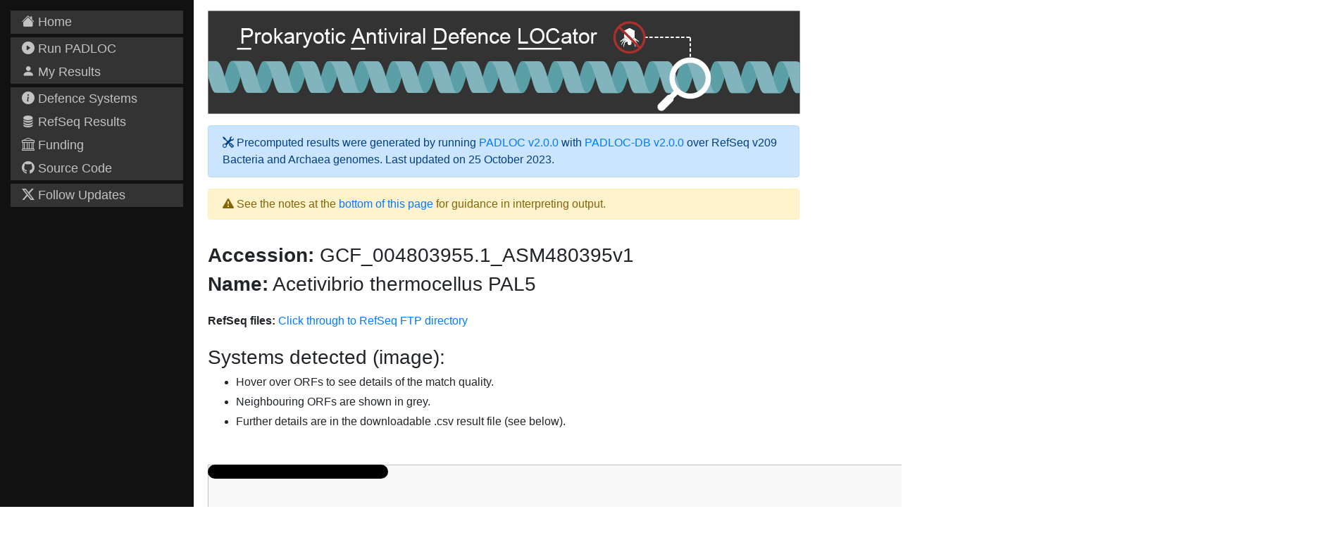

--- FILE ---
content_type: text/html; charset=utf-8
request_url: https://padloc.otago.ac.nz/padloc/refseq/d945b32dc6aae4d06be05a3ec674d535974c62fa37943c0998fb6d4198358aa0
body_size: 8758
content:
<!DOCTYPE html>
<html lang="en">
<head>
  <title>Jackson Lab Bioinformatics Server</title>
  <meta charset="utf-8">
  <meta name="viewport" content="width=device-width, initial-scale=1">
  <link rel="stylesheet" href="https://stackpath.bootstrapcdn.com/bootstrap/4.1.3/css/bootstrap.min.css" integrity="sha384-MCw98/SFnGE8fJT3GXwEOngsV7Zt27NXFoaoApmYm81iuXoPkFOJwJ8ERdknLPMO" crossorigin="anonymous">
  <link rel="stylesheet" href="https://cdn.jsdelivr.net/npm/bootstrap-icons@1.11.1/font/bootstrap-icons.css">
  <!-- Add additional CSS in static file -->
  
  <link rel="shortcut icon" href="/static/favicon.ico">
  <link rel="stylesheet" href="/static/css/styles.css">
  
  
  
  

  <!-- Sidebar formatting -->
  <style type="text/css">
    .sidenav{
		#min-height: 100vh;
		#position: fixed;
		#min-width: 250px;
		#max-width: 250px;
		#z-index:1000;
        #top:0;
        #left:0;
        background-color:#111;
	position: sticky;
	top: 0;
	#overflow-y: :hidden;
        #padding: 20px;
    }
    
    .sidenav a {
            padding:6px 8px 6px 16px;
            text-decoration: none;
            color: #C2C2C2;
            font-size:18px;
			    
    }
    
    .sidenav a:hover{
            color: #f1f1f1;
    }

    .sidenav p {
            padding:6px 8px 6px 16px;
            text-decoration: none;
            color: #C2C2C2;
            display:block;
            font-size:18px;
			    
    }

    .main{
	    padding-left: 20px;
		#padding-left: 270px;
		#min-width: 1000px;
    }


	div.hit_details {	
		position: absolute;			
		text-align: left;			
		width: fit-content;					
		height: fit-content;					
		padding: 10px;				
		font: 12px sans-serif;		
		background: #E1E1E1;	
		border: 0px;		
		border-radius: 8px;			
		pointer-events: none;	
		box-shadow: 0 0 7px black;		
	}
    
	div.column_details {	
		position: absolute;			
		text-align: left;			
		width: fit-content;					
		height: fit-content;					
		padding: 10px;				
		font: 15px sans-serif;		
		background: #FAADA7;	
		border: 0px;		
		border-radius: 8px;			
		pointer-events: none;
		box-shadow: 0 0 7px black;		
	}
	

	
	li{
		margin: 10px 0;
	}
	
  </style>  
  
     <script type="text/javascript" src="https://d3js.org/d3.v5.min.js"></script>
 
  
</head>
<body class="padlocbody">
  <div>
  <div class="row">
		<div class="col-3 sidenav">
       
			
			<div class="sidebarcontrol">
					<a href="/padloc/"><i class="bi-house-fill"></i>  Home</a>
			</div>
			<div class="sidebarcontrol">			
					<a href="/padloc/submit/"><i class="bi-play-circle-fill"></i>  Run PADLOC</a>
					<a href="/padloc/myjobs/"><i class="bi-person-fill"></i>  My Results</a>
			</div>
			<div class="sidebarcontrol">
				<!-- <a href="">Citation</a> -->
				<a href="/padloc/systeminformation/"><i class="bi-info-circle-fill"></i>  Defence Systems</a>
				<a href="/padloc/refseq/"><i class="bi-database-fill"></i>  RefSeq Results</a>
				<!-- <a href="/padloc/about-us/">About us</a> -->
				<!-- <a href="">Feedback</a> -->
				<!-- <a href="">Collaborations</a> -->
				<a href="/padloc/funding/"><i class="bi-bank"></i>  Funding</a>
				<a href="https://github.com/padlocbio/padloc"><i class="bi-github"></i>  Source Code</a>
			</div>
			<div class="sidebarcontrol">
					<!-- <a href="https://doi.org/10.1093/nar/gkab883">Citing PADLOC</a>	 -->
					<a href="https://twitter.com/padlocbio/"><i class="bi-twitter-x"></i>  Follow Updates</a>
			</div>
			
		
		</div>
      
  <div class="col-9 main" id="header">
  <img src="/static/content/banner.jpg" alt="Banner" class="banner" style="background-size: contain;"/>
		
		
      

  <div class="alert alert-primary" role="alert" style="line-height: 1.5; max-width: 840px;">
    <i class="bi-tools"></i>
    Precomputed results were generated by running <a href="https://github.com/padlocbio/padloc/releases">PADLOC v2.0.0</a> with <a href="https://github.com/padlocbio/padloc-db/releases">PADLOC-DB v2.0.0</a> over RefSeq v209 Bacteria and Archaea genomes. Last updated on 25 October 2023.
  </div>

  <div class="alert alert-warning" role="alert" style="max-width: 840px;">
    <i class="bi-exclamation-triangle-fill"></i>
    See the notes at the <a href="#notes">bottom of this page</a> for guidance in interpreting output.
  </div>

  <br>

  <h4><strong>Accession:</strong> GCF_004803955.1_ASM480395v1</h4>
  <h4><strong>Name:</strong> Acetivibrio thermocellus PAL5</h4>

  <br>

  <h6><strong>RefSeq files:</strong> <a href="https://ftp.ncbi.nlm.nih.gov/genomes/all/GCF/004/803/955/GCF_004803955.1_ASM480395v1">Click through to RefSeq FTP directory</a></h6>

  <br>

  <h3>Systems detected (image): </h3>

  <ul>
    <li>
      Hover over ORFs to see details of the match quality.
    </li>
    <li>
      Neighbouring ORFs are shown in grey.
    </li>
    <li>
      Further details are in the downloadable .csv result file (see below).
    </li>
  </ul>

  <br><br>

  <div id="operon_viewer" class="svg-container"></div>

  <br><br>

  <h4>Systems detected (simplified table):</h4>

  <div id="results_table" class="svg-container"></div>

  <br><br>

  <p><a href="/static/results/csv/d945b32dc6aae4d06be05a3ec674d535974c62fa37943c0998fb6d4198358aa0_padloc.csv" download="GCF_004803955.1_padloc.csv"><button class="btn btn-dark">Download detailed results.csv</button></a>
  <a href="/static/results/gff/d945b32dc6aae4d06be05a3ec674d535974c62fa37943c0998fb6d4198358aa0_padloc.gff" download="GCF_004803955.1_padloc.gff"><button class="btn btn-dark">Download .gff annotation file</button></a></p>
 <p>Additional download files:
 <br>
 <br><a href="/static/results/crispr/d945b32dc6aae4d06be05a3ec674d535974c62fa37943c0998fb6d4198358aa0_crispr.txt" download="GCF_004803955.1_crispr.txt"><button class="btn btn-dark">Download CRISPRDetect output</button></a>
 <ul><li>For CRISPRDetect, please cite Biswas <em>et al.</em>, 2016. <a href="https://doi.org/10.1186/s12864-016-2627-0">doi: 10.1186/s12864-016-2627-0</a> </li>
 <li>Please note: CRISPRDetect numbers CRISPR arrays within contigs. PADLOC renumbers the arrays with sequential numbering across all contigs, thereby ensuring all array numbers are unique.</li></ul>
 </p>
 
 <p><br></p>
  

  <h4 id="notes">Interpreting output:</h4>

  <ul>
    <li>
      Systems separated by < 3 ORFs are grouped into 'defence loci' for visualisation.
    </li>
    <li>
      Pseudogenes are outlined in red. They are only represented in the precomputed RefSeq data (not in user-supplied genomes). Only pseudogenes with predicted protein homologs in RefSeq v209 are shown.
    </li>
    <li>
      In general, the accuracy of detection for single-gene systems will be less than for multi-gene systems, as gene colocalisation greatly enhances detection specificity. It is important to consider the significance of each HMM hit (including E-values and alignment coverages) when determining the accuracy of detection. Lower E-values and higher alignment coverages generally indicate better hits.
    </li>
  </ul>

  <h4>Notes for specific systems:</h4>

  <ul>
    <li>
      <strong>"*_other"</strong> models require only two genes to be present and co-localised, their purpose is to capture systems that may be broken up by large insertions or breaks in contigs, these should be manually inspected. In particular, larger systems may be split by contig breaks, and will only be identified by <strong>"*_other"</strong> models if at least two genes co-occur.
    </li>
    <li>
      The <strong>"DMS_other"</strong> model is a loose model that includes various DNA-modification system proteins (e.g. RM, BREX, DISARM). The <strong>"DMS_other"</strong> is provided to capture potential new DNA-modification based systems. Hits to this model should be carefully inspected and not assumed to be <em>bona fide</em> systems.
    </li>
    <li>
      Wadjet systems are similar to SMC chromosome partitioning systems, and <strong>"wadjet_other"</strong> models may actually match SMC systems.
    </li>
    <li>
      There are several phoshorothioation (PT) system models, including <strong>"PT_Dnd*"</strong>, <strong>"PT_Pbe*"</strong>, and <strong>"PT_Ssp*"</strong> which are separated into modification and restriction modules, as these modules are known to mix-and-match in genomes and are not necessarily co-localised. In general, it should be expected that at least one modification and one restriction module be present in a genome for an active system. It should also be noted that several PT system genes are too small to be correctly annotated in some genomes and therefore may be missed by PADLOC.
    </li>
    <li>
      Some defence systems are reported to be found co-localised exclusively with other specific defence systems. In particular, <strong>"PrrC"</strong> should occur only in association with RM Type I systems. In these cases, PADLOC typically uses relaxed detection rules (to enable discovery of new biological mechanisms) and users should manually verify these types of expected associations.
    </li>
    <li>
      CRISPR-Cas Type V (<strong>"cas_type_V"</strong>) and CRISPR-Cas Type VI (<strong>"cas_type_IV"</strong>) models require Cas12/13 <em>and</em> at least one Cas adaptation gene or CRISPR array. To improve chances of detecting these systems, CRISPRDetect should be run.
    </li>
  </ul>

  <h4>Loading output into genome viewing software:</h4>

  <p>
    The .gff output generated by PADLOC can be loaded into some types of graphical software for system visualisation. For example, in Geneious Prime (load the corresponding <a href="https://ftp.ncbi.nlm.nih.gov/genomes/all/GCF/004/803/955/GCF_004803955.1_ASM480395v1/">.gbff/.gb</a> file first):
  </p>

  <img src="/static/content/gff_geneious.png" alt="Example loading into Geneious" width="1200"/>

<style>
  td, th {
    padding: 4px 8px;
    border: 1px CornflowerBlue solid;
  }
</style>
  
<script type="text/javascript">



d3.text("/static/results/csv/d945b32dc6aae4d06be05a3ec674d535974c62fa37943c0998fb6d4198358aa0_padloc.csv").then(function(DataWithHeader){

  // remove the header line
  tabledata = d3.csvParse(DataWithHeader.replace(/^#[^\r\n]+[\r\n]+/mg, ''))

  //console.log(tabledata)
  tabledata.forEach(function(d) {d['relative.position'] = +d['relative.position']});
  var columns = ['system','protein.name','target.name','target.description','seqid','start','end','strand','relative.position']
  makeTable(tabledata,columns);
});


var arraySort = function(a, b) {
    return d3.ascending(a.seqid, b.seqid) || d3.ascending(a['relative.position'], b['relative.position'])};


var headerDiv = d3.select("div#results_table").append("div")
  .attr("class", "column_details")
  .style("opacity", 0);

var getHeaderTip = function (d) {
    switch (d) {
      case "system":
      return ("Name of the system identified.<br>Pay careful attention to any [system]_other hits.");
      break;
      case "protein.name":
      return ("Defence system protein name.");
      break;
      case "target.name":
      return ("The protein ID or locus tag specified in the input file.<br>RefSeq IDs containing 'pseudo_sub' are pseudogenes identified by NCBI's PGAP gene annotation pipeline.");
      break;
      case "target.description":
      return ("Target sequence description taken from the input file.");
      break;
      case "seqid":
      return ("Sequence ID of the contig.");
      break;
      case "start":
      return ("Start position of the ORF in the contig sequence.");
      break;
      case "end":
      return ("End position of the ORF in the contig sequence.");
      break;
      case "strand":
      return ("Strand of the ORF; (+) forward or (-) reverse.");
      break;
      case "relative.position":
      return ("Relative position of the ORF within the contig.<br>ORFs within each contig are numbered 1 to [number_of_orfs_in_contig]");
      break;

}}

var makeTable = function (data,columns) {
  var table = d3.select('div#results_table').append('table')
      .attr("style", "margin-left: 20px")
            .style("border-collapse", "collapse")
            .style("border", "1px black solid"), 
      thead = table.append('thead'),
      tbody = table.append('tbody');

  thead.append('tr')
    .selectAll('th')
      .data(columns)
      .enter()
    .append('th')
      .text(function (columns) { return columns })
    .on("mouseover", function(d) {
      headerDiv.style("opacity", .95)
      headerDiv.raise()
      headerDiv.html(
        "<strong>Column description:</strong>" +
        "<br>" + getHeaderTip(d))
                //.style("top", function(d) {console.log (d3.event.pageY); return (d3.event.pageY + 10) + "px";})
            //.style("left", function(d) {console.log (d3.select(this).attr("cx")); return (d3.event.pageX - 350) + "px";})
            .style("left", (d3.event.pageX - 350) + "px")
            .style("top", (d3.event.pageY ) + "px")
            //.style("left", (d3.select(this).attr("x") - mo_x_off) > 25 ? (d3.select(this).attr("x") - mo_x_off ) + "px" : "25px")
            //.style("top", (d3.event.pageY ) + "px");
        //.style("left", (d3.event.pageX - mo_x_off) + "px")

        //.style("top", (d3.event.pageY) + "px");
          //    .style("top", (d3.select("div#results_table").node().getBoundingClientRect().y + d3.select(this).node().getBBox().y + window.scrollY + mo_y_off) + "px");
        //.style("top", function(d) { console.log(d3.select(this).attr("y")); return (d3.select(this).attr("y")) +  "px";});
    })
    .on("mouseout", function(d) {
      headerDiv.style("opacity", 0);});

  var rows = tbody.selectAll('tr')
      .data(data)
      .enter()
    .append('tr')
    .sort(arraySort)

  var cells = rows.selectAll('td')
      .data(function(row) {
        return columns.map(function (column) {
          return { column: column, value: row[column] }
        })
      })
      .enter()
    .append('td')
      .text(function (d) { return d.value })

  return table;
}






// Operon viewer part...

var view_width = 0; var fontsize = 0; var arrowheight = 0; var arrowpoint = 0; var scroll_width = 0;

var mo_x_off = 5;
var mo_y_off = 100;

function calcsizes() {
  view_width = document.getElementById("operon_viewer").clientWidth;//d3.select("div#operon_viewer").node().getBoundingClientRect().width; // make this scale with the div container?
  scroll_width = (view_width / 4);
  fontsize = 12;//view_width / 120;
  arrowheight = 28;// view_width / 60;
  arrowpoint = 12;//fontsize / 2;
}

function get_orf_shape(arrowpoint, arrowheight) { 
  return {
    plus: function(width) {
      var points = [[0,0], [width - arrowpoint,0], [width,arrowheight/2], [width - arrowpoint,arrowheight],[0,arrowheight],[0,0]]
      return d3.line()(points);},
    minus: function(width) {
      var points = [[0,arrowheight/2], [arrowpoint,0], [width,0], [width,arrowheight],[arrowpoint,arrowheight],[0,arrowheight*.5]]
      return d3.line()(points);}
  };
}

function set_orf_font(width, fontsize) {
//  if (width < 80) // magic number! FIXME
//    fontsize = 10;
  return fontsize + "pt sans";
}

function reset_orf_font(bb, width, fontsize) {
  if (width - 15 < bb.width)
          return 10 + "pt sans";
  return 12 + "pt sans";
}

function ellipse_orf_text(bb, width, text) {
  if (width < bb.width)
    return "...";
  return text;
}

calcsizes();

//var view_width = 1500;
var view_x = 0
var view_y = 0

var offset_x = 50;
var offset_y = 70;

//- gene details div
var div = d3.select("div#operon_viewer").append("div")
  .attr("class", "hit_details")
  .style("opacity", 0);

var view_height = 0;

var non_scrolling = d3.select("div#operon_viewer")
  .append("svg")
  .attr("id", "main")
  .attr("preserveAspectRatio", "xMinYMin meet")
  .style("cursor","grab")
  .classed("svg-content-responsive", true);

var scroll_bar, scroll_barB;
var non_scrolling_back, clip_rect, scroll_group, scroll_rect, content_group;
var total_content_width = 0;
var orf_shape;
var scrollDistance = 0;
var scrollWidth = 0;
var content_box = 0;
var xScale;
d3.tsv("/static/results/tsv/d945b32dc6aae4d06be05a3ec674d535974c62fa37943c0998fb6d4198358aa0_operon.tsv").then(function(data) {
  // format the data
  data.forEach(function(d) {
    d.start = +d.start;
    d.end = +d.end;
    d.y_offset = +d.y_offset;
    d.text_offset = +d.text_offset;
  });

  //- set the height based on how many loci are to be displayed
  data.filter(function(d) {return d.draw == "line"}).length
  view_height = data.filter(function(d) {return d.draw == "line"}).length * 125 + 70 + view_y
  non_scrolling.attr("viewBox", "0 0 " + view_width + " " + view_height)

  //- use a scale for the x axis
  xScale = d3.scaleLinear()
    .domain([0, 8000])
    .range([0, 2000]);

  //- background - shows the defined viewBox
  non_scrolling_back = non_scrolling.append("rect")
    .attr("x", view_x)
    .attr("y", view_y)
  //.attr('rx', 10)
    .attr("width", view_width)
    .attr("height", view_height)
    .attr("fill", "#F9F9F9")
    .attr("stroke", "#C2C2C2")
    .attr("shape-rendering","crisprEdges")
    .attr('stroke-width', '2');


  var clip_path = non_scrolling.append('clipPath')
    .attr("id", "scrollbox-clip-path");

  clip_rect = clip_path.append('rect')
    .attr('x', view_x)
    .attr('y', view_y)
    .attr('width', view_width)
    .attr('height', view_height);

  scroll_group = non_scrolling.append("g")
    .attr("id", "scroll_group")
    .attr('x', view_x)
    .attr('y', view_y)
    .attr('width', view_width)
    .attr('height', view_height)
    .style("cursor","grab")
    .attr("clip-path", "url(#scrollbox-clip-path)");

  scroll_rect = scroll_group.append('rect')
    .attr('x', view_x)
    .attr('y', view_y)
    .attr('width', view_width)
    .attr('height', view_height)
    .style("cursor","grab")
    .attr('opacity', 0);


  content_group =  scroll_group.append('g')
    .attr("transform", "translate(" + (offset_x) + "," + (view_y + offset_y) + ")")

  //-- operon plots --

  //- text for locus headings - add to non_scrolling so the text doesn't scroll
  non_scrolling.selectAll("text.heading")
    .data(data).enter().append("svg:text")
    .filter(function(d) {return d.draw == "line"})
    .style("font", (fontsize*1.2) + "px sans")
    .attr("x", 20)
    .attr("y", function(d) {return (d.y_offset - arrowheight - 20 + offset_y);})
    .attr("font-family","sans-serif")
    .text(function (d){return [d.text];});


  //- draw the orfs
  orf_shape = get_orf_shape(arrowpoint, arrowheight);

  content_group.selectAll("path")
    .data(data).enter().append("svg:path")
    .filter(function(d) {return d.draw == "orf"})
    .attr("d", function(d) { return orf_shape[d.strand](xScale(d.end - d.start));})
    .attr("stroke", function(d) {return (d.stroke);})
    .attr("stroke-width", 2)
    .attr("fill", function(d) {return (d.fill);})
    .attr("transform", function(d) {return "translate(" + xScale(d.start) + "," + d.y_offset + ")"})
  ;

  //- text for orfs
  content_group.selectAll("text.orf")
    .data(data).enter().append("svg:text")
    .filter(function(d) {return d.draw == "orf"})
    .attr("class","orf")
    .attr("x", function(d) {return (xScale(d.start + (d.end - d.start)/2));}) // use align center instead?
    .attr("y", function(d) {return (d.y_offset + arrowheight/2);})
    .style("font", function(d) {return set_orf_font(xScale(d.end - d.start), fontsize)})
    .attr("text-anchor", "middle")
    .attr("dominant-baseline", "central")
    .text(function (d){return [d.text];})
    .on("mouseover", function(d) {
      div.style("opacity", .95)
      div.raise()
      div.html(
        "<strong>PADLOC details:</strong>" +
        "<br>Protein:  " + d.text +
        "<br>System:  " + d.system +
        "<br>Locus tag: " + d.locus_tag +
        "<br>Description:  " +  d.description +
        "<br>HMM:  " + d.hmm_name +
        "<br>HMM coverage:  " + d.hmm_coverage +
        "<br>Target coverage:  " + d.target_coverage +
        "<br>Score:  " + d.score)
        //.style("left", (d3.event.pageX - mo_x_off) + "px")
        .style("left", (d3.select(this).attr("x") - mo_x_off - scrollDistance) > 25 ? (d3.select(this).attr("x") - mo_x_off - scrollDistance) + "px" : "25px")
        //.style("top", (d3.event.pageY) + "px");
              .style("top", (d3.select("div#operon_viewer").node().getBoundingClientRect().y + d3.select(this).node().getBBox().y + window.scrollY + mo_y_off) + "px");
        //.style("top", function(d) { console.log(d3.select(this).attr("y")); return (d3.select(this).attr("y")) +  "px";});
    })
    .on("mouseout", function(d) {
      div.style("opacity", 0);});


  //- add axes for the genome position (find non-loop way of doing this??)
  var axes = data.filter(function(d) {return d.draw == "line"})

  for (locus in axes) {
    content_group.append("g")
      .attr("transform", function() {return "translate(0," + (axes[locus].y_offset + arrowheight/2)  + ")"})
      .call(d3.axisTop(d3.scaleLinear()
        .domain([axes[locus].start,axes[locus].end])
        .range([0,xScale(axes[locus].end - axes[locus].start)])).tickSize(arrowheight,0)
        .ticks((axes[locus].end - axes[locus].start)/1000)
        .tickSizeOuter(arrowheight/3,0)
        //.tickFormat(function (d) {return ( d + " kb");})
      )
      .style("font", (fontsize*.8) + "px sans")
      .lower();
  }



  //- end operon plots


  //- zoom x scale

  //const zoom_plus = non_scrolling.append('rect')
  //      .attr("height", 40)
  //    .attr("width", 40)
  //    .attr("rx", 10)
  //    .attr("fill", "black")
  //    .attr("transform", `translate(${view_x + 10},${view_height - 70} )`)
  //    .on("click", () => {zoom(500)});

  //const zoom_minus = non_scrolling.append('rect')
  //      .attr("height", 40)
  //    .attr("width", 40)
  //    .attr("rx", 10)
  //    .attr("fill", "black")
  //    .attr("transform", `translate(${view_x + 60},${view_height - 70} )`)
  //    .on("click", () => {zoom(-500)});;

  //function zoom(zoom_change) {
  //console.log( zoom_change)
  //console.log( xScale.range())
  //xScale.range([0,500])
  //- now update the proterties of all x-scaled objects?
  // - just the scrolling group?
  //}


  //- scrolling function
  //- adapted from https://codepen.io/dabrorius/details/EdQoYe

  scroll_bar = non_scrolling.append('rect')
    .attr("height", 20)
    .attr("rx", 10)
    .attr("transform", `translate(${view_x},${view_height - 20} )`);

  scroll_barB = non_scrolling.append('rect')
    .attr("height", 20)
    .attr("rx", 10)
    .attr("transform", `translate(${view_x},0 )`);


  // Calculate maximum scrollable amount
  content_box = content_group.node().getBBox(); // this returns the dimensions of the content canvas
  total_content_width = Math.max(content_box.x + content_box.width, view_width);
  maxScroll = Math.max(total_content_width - view_width + offset_x*3, 0) // can only scroll to the end of the content and can't go less than 0.



  //const scroll_width = (view_width * view_width / total_content_width);

  scroll_bar.attr("width", scroll_width);
  scroll_barB.attr("width", scroll_width);


  // Set up scroll events
  //non_scrolling.on('wheel', (e) => {
  // updateScrollPosition(event.deltaY)})

  // Set up scrollbar drag events
  const dragBehaviour = d3.drag()
    .on("drag", () => {updateScrollPosition(d3.event.dx * maxScroll / (view_width - scroll_width))});
  scroll_bar.call(dragBehaviour)
  scroll_barB.call(dragBehaviour)

  const dragBehaviourRev = d3.drag()
    .on("drag", () => {updateScrollPosition(d3.event.dx * -1 )});
  scroll_group.call(dragBehaviourRev)
  non_scrolling.call(dragBehaviourRev)
        
  resize_orf_text();

});

function updateScrollPosition(diff) {
  scrollDistance += diff;
  scrollDistance = Math.max(0, scrollDistance);
  scrollDistance = Math.min(maxScroll, scrollDistance);
  content_group.attr('transform', `translate(${view_x + offset_x -scrollDistance},${(view_y + offset_y)})`) //
  const scrollBarPosition = scrollDistance / maxScroll * (view_width - scroll_width - view_x);
  scroll_bar.attr('x', scrollBarPosition);
  scroll_barB.attr('x', scrollBarPosition);  //
}

function redraw () {
  calcsizes();
  non_scrolling_back.attr("width", view_width).attr("height", view_height)
  non_scrolling.attr("viewBox", "0 0 " + view_width + " " + view_height)
  //non_scrolling.selectAll("text.heading").attr("y", function(d) {return (d.y_offset - arrowheight - 20 + offset_y);})
  clip_rect.attr('width', view_width)
  scroll_group.attr('width', view_width)
  scroll_rect.attr('width', view_width)
  scroll_bar.attr("width", scroll_width);
  scroll_barB.attr("width", scroll_width);
  content_box = content_group.node().getBBox(); // this returns the dimensions of the content canvas
  total_content_width = Math.max(content_box.x + content_box.width, view_width);
  orf_shape = get_orf_shape(arrowpoint, arrowheight);
  maxScroll = Math.max(total_content_width - view_width + offset_x*3, 0) // can only scroll to the end of the content and can't go less than 0.
  //content_group.selectAll("text.orf").attr("y", function(d) {return (d.y_offset + arrowheight/2);})
  //resize_orf_text();

}

function resize_orf_text() {
  content_group.selectAll("text.orf")
    .text(function(d) {return ellipse_orf_text(this.getBBox(), xScale(d.end - d.start), d.text)});
  content_group.selectAll("text.orf")
    .style("font", function(d) {return reset_orf_font(this.getBBox(), xScale(d.end - d.start), fontsize)});
}

window.addEventListener("resize", redraw);





  </script>



    
      
    
    
   
	</div>
    </div>
  </div>
</body>
</html>


--- FILE ---
content_type: text/css
request_url: https://padloc.otago.ac.nz/static/css/styles.css
body_size: 1771
content:
* {
    box-sizing: border-box;
    text-align: left;
}

.banner {
    margin-bottom: 1em;
}
.padlocbody {
    margin: 0px;
}

.sidebar-nav {
    margin-top: 20px;
    list-style: none;
}

.sidebarcontrol {
    background-color: #333;
    margin-bottom: 5px;
}

.row { margin: 0px; }
.row::after {
  content: "";
  clear: both;
  display: table;
}

[class*="col-"] {
  float: left;
  padding: 15px;
  font: 12pt sans-serif;
}

.col-1 {width: 14.29%;}
.col-2 {width: 28.57%;}
.col-3 {width: 42.86%;}
.col-4 {width: 57.14%;}
.col-5 {width: 71.43%;}
.col-6 {width: 85.71%;}
.col-7 {width: 100%;}

.svg-container {
    width: 80vw;
}

@media only screen and (max-width: 768px) {
  /* For mobile phones: */
  [class*="col-"] {
    min-width: 100vw;
    padding: 0px;
    margin: 0px;
  } 

  .sidenav{
    max-width: none;
    #min-height: 150px;
    #max-height: 150px;
  }

  .main { position: static; padding-top: 5px; }

  .sidenav a {
    display: inline;
  }

  .banner {
    max-width: 92vw;
  }
}

@media only screen and (min-width: 769px) {
  .sidenav {
    height: 100vh;
    max-width: 275px;
  }

  .sidenav a {
    display: block;
  }

}

.datatable th { background-color: black; color: white; font-weight: bold; padding: .3rem; }
.datatable td { border-top: 1px solid #dee2e6; padding: .3rem; }
.datatable { width: 100%; }
table { border-collapse: collapse; table-layout: fixed; }

h3 { font-size: 1.75rem; font-weight: 500 }
h4 { font-size: 1.75rem; font-weight: 500 }
a { color: #007bff; text-decoration: none; }
a:visited { color: #007bff; text-decoration: none; }
a:hover { color: #007bff; text-decoration: underline; }
a.btn:hover { color: #fff; text-decoration: none; }
/*.btn { background-color: #343a40; color: #fff; border-radius: .25rem; padding: .375rem .75rem; text-align: center; border: 1px solid #343a40; font-size: 1rem; }*/

td { word-wrap: break-word; }
